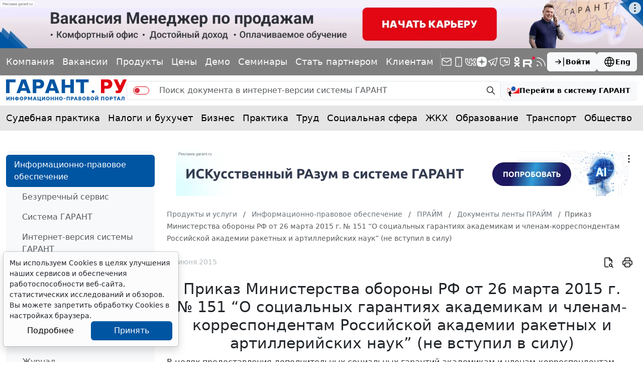

--- FILE ---
content_type: application/javascript;charset=utf-8
request_url: https://w.uptolike.com/widgets/v1/version.js?cb=cb__utl_cb_share_1769022839683271
body_size: 397
content:
cb__utl_cb_share_1769022839683271('1ea92d09c43527572b24fe052f11127b');